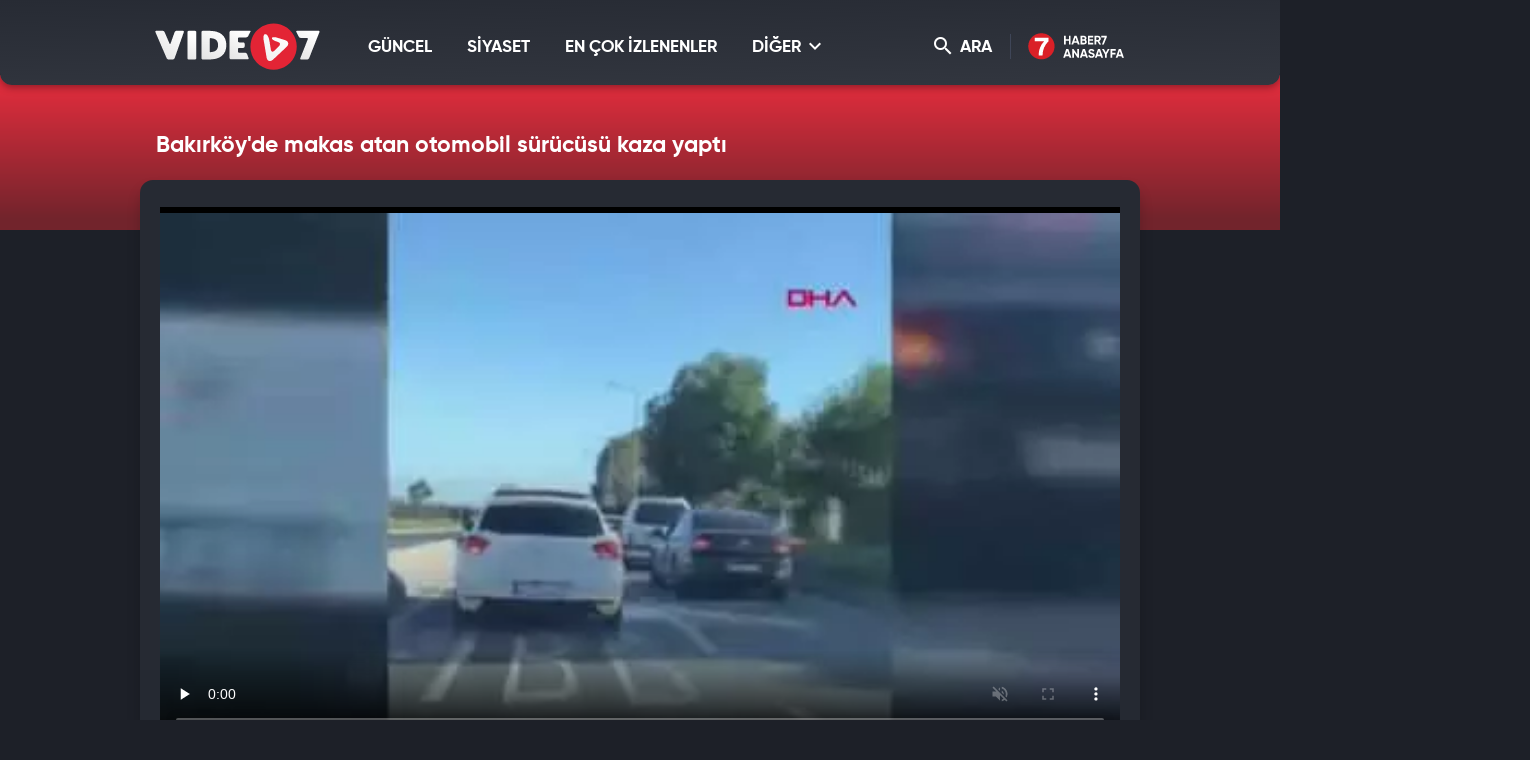

--- FILE ---
content_type: text/html; charset=UTF-8
request_url: https://video.haber7.com/video-galeri/276212-bakirkoyde-makas-atan-otomobil-surucusu-kaza-yapti
body_size: 11667
content:
<!DOCTYPE html>
<html lang="tr">
<head>

	<title>Bakırköy'de makas atan otomobil sürücüsü kaza yaptı - Video 7</title>

	<!-- META TAGS -->
	<meta charset="utf-8">
			<meta name="robots" content="index, follow">
	
	<meta name="description" content="Bakırk&ouml;y&#039;de trafiğin yoğun olduğu saatlerde trafik kurallarını hi&ccedil;e sayan iki s&uuml;r&uuml;c&uuml;den biri kaza yaptı. Otomobilin makas attığı esnada başka bir" />
	<meta http-equiv="X-UA-Compatible" content="IE=edge, chrome=1">
	<meta name="viewport" content="width=device-width, initial-scale=1, user-scalable=no">

	<!-- PRECONNECT -->
	<link rel="preconnect" href="//s.haber7.net">
	<link rel="preconnect" href="//i.haber7.net">
	<link rel="preconnect" href="//i2.haber7.net">
	<link rel="preconnect" href="//i11.haber7.net">
	<link rel="preconnect" href="//i12.haber7.net">
	<link rel="preconnect" href="//i13.haber7.net">
	<link rel="preconnect" href="//i20.haber7.net">
	<link rel="preconnect" href="//fonts.gstatic.com">
	<link rel="preconnect" href="//fonts.googleapis.com">
	<link rel="preconnect" href="//cm.g.doubleclick.net" />
	<link rel="preconnect" href="//securepubads.g.doubleclick.net"/>
	<link rel="preconnect" href="//pubads.g.doubleclick.net"/>
	<link rel="preconnect" href="//www.googletagservices.com" />

	<!-- LINK -->
	<link rel="stylesheet" href="https://i12.haber7.net/assets/vidyo7/v2/css/main.min.css?s=0.0.2">
	<link rel="shortcut icon" href="https://i12.haber7.net/assets/vidyo7/v2/images/favicon.png">
	<link rel="canonical" href="https://video.haber7.com/video-galeri/276212-bakirkoyde-makas-atan-otomobil-surucusu-kaza-yapti">

	<!-- PRELOAD -->
	<link rel="preload" href="https://i12.haber7.net/assets/vidyo7/v2/css/fonts/gilroy/Gilroy-Black.woff2" as="font" type="font/woff2" crossorigin>
	<link rel="preload" href="https://i12.haber7.net/assets/vidyo7/v2/css/fonts/gilroy/Gilroy-Bold.woff2" as="font" type="font/woff2" crossorigin>
	<link rel="preload" href="https://i12.haber7.net/assets/vidyo7/v2/css/fonts/material-icon/Material-Design-Iconic-Font.woff2?v=2.2.0" as="font" type="font/woff2" crossorigin>

	<!-- CHROME THEME COLOR -->
	<meta name="theme-color" content="#E21C1C">

	<style>.site-menu-dropdown .program-list{width: 100% !important;}</style>

	<script type='text/javascript'>
		var googletag = googletag || {};
		googletag.cmd = googletag.cmd || [];
		(function() {
			var gads = document.createElement('script');
			gads.async = true;
			gads.type = 'text/javascript';
			var useSSL = 'https:' == document.location.protocol;
			gads.src = (useSSL ? 'https:' : 'http:') +
					'//www.googletagservices.com/tag/js/gpt.js';
			var node = document.getElementsByTagName('script')[0];
			node.parentNode.insertBefore(gads, node);
		})();

		var apiUrl = "https://api.haber7.com/";
		var clientWidthForDFP = document.documentElement.clientWidth;
	</script>

		<script>
		var nextVideoUrl = 'https://video.haber7.com/video-galeri/349591-turkiye-turizm-tanitiminda-yeni-donem-200u-askin-ulkede-yayinlandi';
	</script>
	<script type='text/javascript'>
		googletag.cmd.push(function() {


			var pageskinSizeMapping = googletag.sizeMapping().addSize([1630, 250], [[300, 600], [300, 250], [160, 600], [120, 600]]).addSize([1360, 250], [[160, 600], [120, 600]]).addSize([1300, 250], [120, 600]).addSize([0, 0], []).build();

			if (clientWidthForDFP>992)
				googletag.defineSlot('/324749355,86335799/Haber7_Desktop/VideoGaleri_Masthead', [[728, 90], [970, 250]], 'dfp-video7-970x250').addService(googletag.pubads());

			googletag.defineSlot('/324749355,86335799/Haber7_Desktop/VideoGaleri_160x600_Sol', [[300, 600], [160, 600], [120, 600]], 'dfp-video7-160x600-left').defineSizeMapping(pageskinSizeMapping).addService(googletag.pubads());
			googletag.defineSlot('/324749355,86335799/Haber7_Desktop/VideoGaleri_160x600_Sag', [[300, 600], [160, 600], [120, 600]], 'dfp-video7-160x600-right').defineSizeMapping(pageskinSizeMapping).addService(googletag.pubads());

			googletag.defineSlot('/324749355,86335799/Haber7_Desktop/VideoGaleri_300x250', [[250, 250], [300, 250]], 'dfp-video7-300x250').addService(googletag.pubads());

				var stickySlot = googletag.defineSlot('/324749355,86335799/Haber7_Mobile/Sticky_Detay_320x50', [320, 50], 'makroo-sticky-adunit').addService(googletag.pubads());

	setInterval(function(){ googletag.pubads().refresh([stickySlot]); },30e3);

			googletag.pubads().enableLazyLoad({
				fetchMarginPercent: 5,
				renderMarginPercent: 5,
				mobileScaling: 1.0
			});

			googletag.pubads().collapseEmptyDivs();
			googletag.enableServices();
		});
	</script>


		<!-- OPEN GRAPH -->
	<meta property="og:type" content="video.other"/>
	<meta property="og:url" content="https://video.haber7.com/video-galeri/276212-bakirkoyde-makas-atan-otomobil-surucusu-kaza-yapti" />
	<meta property="og:title" content="Bakırk&ouml;y&#039;de makas atan otomobil s&uuml;r&uuml;c&uuml;s&uuml; kaza yaptı" />
		<meta property="og:description" content="Bakırk&ouml;y&#039;de trafiğin yoğun olduğu saatlerde trafik kurallarını hi&ccedil;e sayan iki s&uuml;r&uuml;c&uuml;den biri kaza yaptı. Otomobilin makas attığı esnada başka bir" />
		<meta property="og:image" content="https://i12.haber7.net//fotogaleri/haber7/video/player/2024/19/bakirkoyde_makas_atan_otomobil_surucusu_kaza_yapti_1715017337_6572.jpg"/>

	<!-- TWITTER CARD -->
	<meta name="twitter:card" content="summary">
	<meta name="twitter:site" content="@haber7">
	<meta name="twitter:url" content="https://video.haber7.com/video-galeri/276212-bakirkoyde-makas-atan-otomobil-surucusu-kaza-yapti">
	<meta name="twitter:title" content="Bakırk&ouml;y&#039;de makas atan otomobil s&uuml;r&uuml;c&uuml;s&uuml; kaza yaptı">
		<meta name="twitter:description" content="Bakırk&ouml;y&#039;de trafiğin yoğun olduğu saatlerde trafik kurallarını hi&ccedil;e sayan iki s&uuml;r&uuml;c&uuml;den biri kaza yaptı. Otomobilin makas attığı esnada başka bir">
	
	<meta name="twitter:image" content="https://i12.haber7.net//fotogaleri/haber7/video/player/2024/19/bakirkoyde_makas_atan_otomobil_surucusu_kaza_yapti_1715017337_6572.jpg">
	<link rel="image_src" href="https://i12.haber7.net//fotogaleri/haber7/video/player/2024/19/bakirkoyde_makas_atan_otomobil_surucusu_kaza_yapti_1715017337_6572.jpg" />
	<link rel="preload" as="image" href="https://i12.haber7.net//fotogaleri/haber7/video/thumbs2/2024/19/bakirkoyde_makas_atan_otomobil_surucusu_kaza_yapti_1715017337_6572.jpg">

	<meta name="title" content="Bakırköy'de makas atan otomobil sürücüsü kaza yaptı">
	<meta name="datePublished" content="2024-05-07T01:05:00+03:00">
	<meta name="dateModified" content="2024-05-07T01:05:00+03:00">
	<meta name="url" content="https://video.haber7.com/video-galeri/276212-bakirkoyde-makas-atan-otomobil-surucusu-kaza-yapti">
	<meta name="articleSection" content="video">
	<meta name="articleAuthor" content="Ahmet Aydemir">

<script type="application/ld+json">
	{
		"@context": "http://schema.org",
		"@type": "NewsArticle",
		"inLanguage": "tr-TR",
		"articleSection": "YAŞAM",
		"mainEntityOfPage": {
			"@type": "WebPage",
			"@id": "https://video.haber7.com/video-galeri/276212-bakirkoyde-makas-atan-otomobil-surucusu-kaza-yapti"
		},
		"headline": "Bakırk&ouml;y&#039;de makas atan otomobil s&uuml;r&uuml;c&uuml;s&uuml; kaza yaptı",
		"alternativeHeadline": "Bakırk&ouml;y&#039;de makas atan otomobil s&uuml;r&uuml;c&uuml;s&uuml; kaza yaptı",
				"image": {
			"@type": "ImageObject",
			"url": "https://i20.haber7.net/resize/1280x720//fotogaleri/haber7/video/player/2024/19/bakirkoyde_makas_atan_otomobil_surucusu_kaza_yapti_1715017337_6572.jpg",
			"width": "1280",
			"height": "720"
		},
		"datePublished": "2024-05-07T01:05:00+03:00",
		"dateModified": "2024-05-07T01:05:00+03:00",
				"description": "Bakırköy&#039;de trafiğin yoğun olduğu saatlerde trafik kurallarını hiçe sayan iki sürücüden biri kaza yaptı. Otomobilin makas attığı esnada başka bir",
		"articleBody": "Bakırköy&#039;de trafiğin yoğun olduğu saatlerde trafik kurallarını hiçe sayan iki sürücüden biri kaza yaptı. Otomobilin makas attığı esnada başka bir",
				"author": {
			"@type": "Person",
			"name": "Haber7.com"
		},
		"publisher": {
			"@type": "Organization",
			"name": "Haber7.com",
			"logo": {
				"@type": "ImageObject",
				"url": "https://i.haber7.net/assets/vidyo7/v2/images/video7-logo.png",
				"width": 165,
				"height": 47
			}
		}
	}
</script>

<script type="application/ld+json">
	{
	  "@context": "https://schema.org/",
	  "@type": "VideoObject",
	  "caption": "Bakırköy'de makas atan otomobil sürücüsü kaza yaptı",
	  	  "transcript": "Bakırköy&#039;de trafiğin yoğun olduğu saatlerde trafik kurallarını hiçe sayan iki sürücüden biri kaza yaptı. Otomobilin makas attığı esnada başka bir",
	  "description": "Bakırköy&#039;de trafiğin yoğun olduğu saatlerde trafik kurallarını hiçe sayan iki sürücüden biri kaza yaptı. Otomobilin makas attığı esnada başka bir",
	  	  "name": "Bakırköy'de makas atan otomobil sürücüsü kaza yaptı",
	  "thumbnailURL" : "https://i12.haber7.net//fotogaleri/haber7/video/player/2024/19/bakirkoyde_makas_atan_otomobil_surucusu_kaza_yapti_1715017337_6572.jpg",
	  "uploadDate" : "2024-05-07T01:05:00+03:00",
	  "dateCreated": "2024-05-07T01:05:00+03:00",
	  "datePublished": "2024-05-07T01:05:00+03:00",
	  	  "contentUrl":"https://v.haber7.net/videos/mp4/2024/19/1715017324930_17150173249309xzqgqt7de1n22h1tsgr9.mp4",
	  	  "url": "https://video.haber7.com/video-galeri/276212-bakirkoyde-makas-atan-otomobil-surucusu-kaza-yapti",
	  "embedUrl":"https://video.haber7.com/embed/276212",
	  "author": {
		 "@type": "Person",
		"name": "Haber7.com"
	  },
	   "publisher": {
		"@type": "Organization",
		"name": "Haber7.com",
		"logo": {
			"@type": "ImageObject",
			"url": "https://i.haber7.net/assets/vidyo7/v2/images/video7-logo.png",
			"width": 165,
			"height": 47
			}
		}
	}
</script>

<script type="application/ld+json">
	{
	 "@context": "https://schema.org",
	 "@type": "BreadcrumbList",
	 "itemListElement":
	 [
	 {
	   "@type": "ListItem",
	   "position": 1,
	   "item":
	   {
		"@id": "https://video.haber7.com",
		"name": "Video 7"
		}
	  },
	{
	 "@type": "ListItem",
	 "position": 2 ,
	 "item":
	 {
	  "@id": "yasam",
	  "name": "YAŞAM"
	}
  },
  {
	 "@type": "ListItem",
	 "position": 3,
	 "item":
	 {
	  "@id": "https://video.haber7.com/video-galeri/276212-bakirkoyde-makas-atan-otomobil-surucusu-kaza-yapti",
	  "name": "Bakırk&ouml;y&#039;de makas atan otomobil s&uuml;r&uuml;c&uuml;s&uuml; kaza yaptı"
	}
  }
	]
   }
</script>


</head>
<body>

<!-- Header -->
<header class="site-header">
	<div class="container">

		<!-- Logo -->
		<div class="site-logo">
			<a href="/" title="Video7">
				<img src="https://i12.haber7.net/assets/vidyo7/v2/images/video7-logo.svg" data-svg-fallback="images/video7-logo.png" alt="Video7">
			</a>
		</div>

		<!-- Menu Block -->
		<div class="site-menu-block">

			<div class="pull-left">
				<!-- Menu -->
				<ul class="site-menu">
					<li>
						<a href="/guncel" title="GÜNCEL" class="site-menu-item">
							GÜNCEL
						</a>
					</li>
					<li>
						<a href="/siyaset" title="SİYASET" class="site-menu-item">
							SİYASET
						</a>
					</li>
					<li>
						<a href="/populer-videolar" title="EN ÇOK İZLENENLER" class="site-menu-item">
							EN ÇOK İZLENENLER
						</a>
					</li>
					<li>
						<a href="#" title="DİĞER" class="site-menu-item dropdown">
							DİĞER <i class="zmdi zmdi-chevron-down"></i>
						</a>

						<!-- Dropdown Menu -->
						<div class="site-menu-dropdown">
							<!-- Program List -->
							<div class="program-list">
								<h4 class="title">DİĞER KATEGORİLER</h4>
								<ul class="list">
									<li>
										<a href="/spor" title="Spor" class="list-item">Spor</a>
										<a href="/ekonomi" title="Ekonomi" class="list-item">Ekonomi</a>
										<a href="/medya" title="Medya" class="list-item">Medya</a>
										<a href="/fragman" title="Fragman" class="list-item">Fragman</a>
									</li>
									<li>
										<a href="/3-sayfa" title="3.Sayfa" class="list-item">3.Sayfa</a>
										<a href="/yasam" title="Yaşam" class="list-item">Yaşam</a>
										<a href="/bilim" title="Bilim-Teknoloji" class="list-item">Bilim-Teknoloji</a>
										<a href="/komik" title="Komik" class="list-item">Komik</a>
									</li>
									<li>
										<a href="/dunya" title="Dünya" class="list-item">Dünya</a>
										<a href="/saglik" title="Sağlık" class="list-item">Sağlık</a>
										<a href="/otomobil" title="Otomobil" class="list-item">Otomobil</a>
										<a href="/hayvanlar-alemi" title="Hayvanlar Alemi" class="list-item">Hayvanlar Alemi</a>
									</li>
									<li>
										<a href="/ramazan" title="Ramazan" class="list-item">Ramazan</a>
										<a href="/kultur" title="Kültür" class="list-item">Kültür</a>
										<a href="/yemek" title="Yemek" class="list-item">Yemek</a>
										<a href="/genel" title="Genel" class="list-item">Genel</a>
									</li>
								</ul>
							</div>

						</div>
					</li>
				</ul>
			</div>

			<div class="pull-right">

				<!-- Search Form -->
				<form action="/search" type="get" class="site-search">
					<input type="text" name="q" placeholder="Video Ara..." autofocus="off">
					<button type="submit">
						<i class="zmdi zmdi-search"></i>
					</button>
				</form>

				<!-- Search Button -->
				<button class="site-search-button">
					<i class="zmdi zmdi-search"></i> ARA
				</button>

				<!-- Haber7 Back Button -->
				<a href="https://www.haber7.com" title="Haber7" class="haber7-back-button">
					Haber7 Ana Sayfa
				</a>

				<button class="mobile-menu-button visible-xs">
					<span>MENÜ</span>
					<i class="zmdi zmdi-menu"></i>
				</button>
			</div>

		</div>

	</div>
</header>
<!-- /324749355,86335799/Haber7_Mobile/Sticky_Detay_320x50 -->
<div id="makroo-sticky-adunit" class="visible-sm visible-xs" style="min-width: 320px; min-height: 50px;position: fixed;bottom: 0;left: 0;z-index: 9;background-color: white;width: 100%;text-align: center;">
	<script>
		googletag.cmd.push(function() { googletag.display('makroo-sticky-adunit'); });
	</script>
</div>

<!-- Detail Cover -->
<div class="detail-cover">
	<div class="container">

		<!-- Title -->
		<h1 class="program-title">Bakırköy'de makas atan otomobil sürücüsü kaza yaptı</h1>

	</div>
</div>

<!-- Main Content -->
<main class="main-content detail">
	<div class="container bg">

		<!-- PageSkin -->
<div class="pageskin" data-sticky="detail">

    <!-- PageSkin - Left -->
    <div class="pageskin-item left">
        <div id="dfp-video7-160x600-left">
            <script>
                googletag.cmd.push(function() { googletag.display('dfp-video7-160x600-left'); });
            </script>
        </div>
    </div>

    <!-- PageSkin - Right -->
    <div class="pageskin-item right">
        <div id="dfp-video7-160x600-right">
            <script>
                googletag.cmd.push(function() { googletag.display('dfp-video7-160x600-right'); });
            </script>
        </div>
    </div>
</div>
		<!-- Video -->
		<div class="detail-video">
							<style>
    #vidyome-container,.vme_container { overflow: hidden; min-height: 400px !important; z-index: 2; }
    .vme_time-current { background: #e32435 !important; }
    @media (min-width:990px) { #vidyome-container, .vme_container { height: 535px !important;} }
</style>

<script>

    function setCookie(name,value,days) {
        var expires = "";
        if (days) {
            var date = new Date();
            date.setTime(date.getTime() + (days*24*60*60*1000));
            expires = "; expires=" + date.toUTCString();
        }
        document.cookie = name + "=" + (value || "")  + expires + "; path=/";
    }

    function getCookie(name) {
        var nameEQ = name + "=";
        var ca = document.cookie.split(';');
        for(var i=0;i < ca.length;i++) {
            var c = ca[i];
            while (c.charAt(0)==' ') c = c.substring(1,c.length);
            if (c.indexOf(nameEQ) == 0) return c.substring(nameEQ.length,c.length);
        }
        return null;
    }

    function parseBkCampaignIds(a) {

        var obj = a.campaigns;

        var cookieBkString = "";

        for (var key in obj) {
            if (obj.hasOwnProperty(key)) {
                console.log(obj[key].campaign);
                cookieBkString += obj[key].campaign + ",";
            }
        }

        return cookieBkString.substr(0, cookieBkString.length-1);
    }

    function bluekaiLoaded() {

        console.log(bk_results);

        setCookie("bk_r", parseBkCampaignIds(bk_results));


    }
</script>

<script type="text/javascript">
    (function() {
        var s = document.createElement('script');
        s.type = 'text/javascript';
        s.async = true;
        s.onload = function() {
            bluekaiLoaded();
        };
        s.src = '//tags.bluekai.com/site/64465?ret=js&limit=1';
        ( document.getElementsByTagName('head')[0] ).appendChild( s );
    })();
</script>

<!-- -->

<div id="vidyome-container"></div>
<script>
    var autoPlay = true,
        paused = false,
        playerState = false;

    var script=document.createElement('script');
    script.type='text/javascript';
    script.src='https://static.haber7.net/vidyome/player.js';
    script.id='vidyome-player';
    script.setAttribute('cdn-path', "https://static.haber7.net/vidyome/");
    script.setAttribute('video-source', "https://v.haber7.net/videos/mp4/2024/19/1715017324930_17150173249309xzqgqt7de1n22h1tsgr9.mp4");

                
    script.setAttribute('video-poster', "https://i12.haber7.net//fotogaleri/haber7/video/thumbs2/2024/19/bakirkoyde_makas_atan_otomobil_surucusu_kaza_yapti_1715017337_6572.jpg");
    script.setAttribute('video-play', false);
    script.setAttribute('video-volume', "false");
    script.setAttribute('video-url', "https://video.haber7.com/video-galeri/276212-bakirkoyde-makas-atan-otomobil-surucusu-kaza-yapti");
    script.setAttribute('ads-midroll-start', "20");
    script.setAttribute('ads-key-value', "Haber7_Kategori_ID=Haber7_Yasam");

    try {
        if (getCookie("bk_r")) {
            var values = getCookie("bk_r");
            var oldKeyValueParam = script.getAttribute('ads-key-value');
            //oldKeyValueParam += "&bluekai=" + [values];
            script.setAttribute('ads-key-value', oldKeyValueParam);
            //console.log("bluekai values passed! : " + [values]);
        }
    } catch(e) {}

    //console.log(script.getAttribute('ads-key-value'));

    script.setAttribute('video-segment', "YAŞAM");

    script.setAttribute('video-analytical', "UA-186571064-1");
    script.setAttribute('site-id', "OTQw");

    Element.prototype.appendAfter = function (element) {
        element.parentNode.insertBefore(this, element.nextSibling);
    }, false;

    script.appendAfter(document.getElementById('vidyome-container'));

    if(autoPlay==true) {
        setTimeout(function(){

            var videoPlayer = document.querySelector(".vme_mediaelement");
            var playerEvent = document.getElementById(videoPlayer.childNodes[0]['id']);

            if (paused==false && playerState==false) {
                playerEvent.play();
                createHitCounter();
                playerState=true;
                //paused=true;
            }

        }, 3000);
    }

    myAnchor = document.getElementById("vidyome-container");
    myAnchor.onclick = function() {

        var vidyome = document.getElementById("vidyome-container");
        var vidyoTag = vidyome.querySelectorAll("video");
        vidyoTag[0].addEventListener('play', function(){
            if (!paused) {
                createHitCounter();
                playerState=true;
            }
        });

        vidyoTag[0].addEventListener('pause', function(){
            paused = true;
        });

        /*vidyoTag[0].addEventListener('seeking', function(){
            paused = true;
        });*/
    }

    function createHitCounter()
    {
        var script = document.createElement('script');
        script.src = "//api.haber7.com/content/hit/video/276212";
        document.head.appendChild(script);
    }


    /*var vmeObject = document.querySelectorAll('script[id^="vme_player_"]');
           var id = vmeObject[0].getAttribute('id');
           console.log('ID : ', id);*/
</script>					</div>

		<!-- Detail Content -->
		<div class="row">
			<div class="col-md-8 js-detail-content">

				<!-- Detail Info -->
				<div class="detail-info">

					<!-- Left Block -->
					<div class="pull-left">
						<!-- Category -->
						<div class="breadcrumbs">
							<a class="breadcrumbs-item" href="/" title="Video7">Video7</a>
							<a class="breadcrumbs-item" href="/yasam" title="YAŞAM">
								<span>YAŞAM</span>
							</a>
						</div>

						<!-- Date -->
						<div class="date">
							<i class="icon zmdi zmdi-time"></i><span>07.05.2024</span> 01:05
						</div>
					</div>

					<!-- Share -->
					<div class="share">
                               <span class="share-title">
                                   <i class="icon zmdi zmdi-mail-reply"></i> PAYLAŞ
                               </span>
						<a data-popup-width="550" data-popup-height="300" data-popup-url="https://www.facebook.com/sharer.php?u=https://video.haber7.com/video-galeri/276212-bakirkoyde-makas-atan-otomobil-surucusu-kaza-yapti" data-popup-url-extra="#" class="js-share-button share-item facebook">
							<i class="zmdi zmdi-facebook"></i>
							<span>Facebook'ta</span>
						</a>
						<a data-popup-width="550" data-popup-height="300" data-popup-url="https://twitter.com/share?text=" data-popup-url-extra="Bak%C4%B1rk%C3%B6y%27de+makas+atan+otomobil+s%C3%BCr%C3%BCc%C3%BCs%C3%BC+kaza+yapt%C4%B1&amp;url=https://video.haber7.com/video-galeri/276212-bakirkoyde-makas-atan-otomobil-surucusu-kaza-yapti" class="js-share-button share-item twitter">
							<i class="zmdi zmdi-twitter"></i>
							<span>Twitter'da</span>
						</a>
					</div>

				</div>

				<!-- Content -->
				<article class="detail-content">

					<!-- Content List -->
					<div class="content-list">
						<p>Bakırköy'de trafiğin yoğun olduğu saatlerde trafik kurallarını hiçe sayan iki sürücüden biri kaza yaptı. Otomobilin makas attığı esnada başka bir araca çarptığı anlar amatör kameralar tarafından kaydedildi.</p>

					</div>

					<!-- Read More - Button -->
					<button class="readmore-button">
						<span>DEVAMINI GÖR <i class="zmdi zmdi-chevron-down"></i></span>
					</button>

				</article>

									<!-- Comment -->
<div class="comment-section">

    <!-- Title Group -->
    <div class="title-group small">
        <span class="title">
            <i class="zmdi zmdi-comment-text-alt"></i> Yorumlar <b>25 Yorum Var</b>
        </span>
    </div>

    <!-- Comment - Write Button -->
    <button class="comment-write-button">
        <i class="zmdi zmdi-edit"></i> Bir Yorum Yapın
    </button>

    <div>
        <!-- Comment - Form -->
        <form class="form-group form-comment" data-action="content/comment/video/276212" method="post">
            <!-- Message -->
            <div class="form-group-item">
                <textarea id="comment" name="comment" class="form-group-textarea" placeholder="" required></textarea>
                <label>Yorumunuz</label>
            </div>
            <div class="form-group-row">
                <!-- Name -->
                <div class="form-group-item">
                    <input id="name" name="name" type="text" class="form-group-textbox" placeholder="" required>
                    <label>Adınız</label>
                </div>
                <!-- Button -->
                <button type="submit" class="form-group-button js-comment-submit">GÖNDER <i class="zmdi zmdi-mail-send"></i></button>
            </div>
        </form>
    </div>

    <!-- Comment - List -->
    <ul class="comment-list">

                    <li class="comment-list-content">
                <div class="header">
                    <span class="name">Denetim yok</span>
                    <span class="time">
                    <span>20.05.2024</span>
                    <span>17:43</span>
                </span>
                </div>
                <div class="content">
                    Ehliyetsiz  ve buşekilde araç kullananları şikayet ediyoruz  jandarma bölgesi tamam tamam diyor.polise söylüyoruz oda aynı denetim yok sonuç bu
                </div>
                <div class="footer">
                    <span class="like-button" data-comment-id="30464533"><i class="zmdi zmdi-thumb-up"></i> Beğen</span>
                    
                </div>
            </li>
                    <li class="comment-list-content">
                <div class="header">
                    <span class="name">Marangoz</span>
                    <span class="time">
                    <span>08.05.2024</span>
                    <span>16:36</span>
                </span>
                </div>
                <div class="content">
                    Tahta olsa mangal bile yakmam eti kohudur. ama sorsan adamlar.
                </div>
                <div class="footer">
                    <span class="like-button" data-comment-id="30348992"><i class="zmdi zmdi-thumb-up"></i> Beğen</span>
                     / 1 kişi beğenmiş
                </div>
            </li>
                    <li class="comment-list-content">
                <div class="header">
                    <span class="name">Abdullah</span>
                    <span class="time">
                    <span>07.05.2024</span>
                    <span>09:10</span>
                </span>
                </div>
                <div class="content">
                    Bu kadar azgınlık ve şımarıklığın bir sebebi olsa gerek. Onları durduracak mekanizmaların çalışması lazım.
                </div>
                <div class="footer">
                    <span class="like-button" data-comment-id="30335882"><i class="zmdi zmdi-thumb-up"></i> Beğen</span>
                     / 3 kişi beğenmiş
                </div>
            </li>
                    <li class="comment-list-content">
                <div class="header">
                    <span class="name">serdar</span>
                    <span class="time">
                    <span>07.05.2024</span>
                    <span>09:06</span>
                </span>
                </div>
                <div class="content">
                    kasko bunları tspıtı halinde ödeme yapmıcak kanun lazım

                </div>
                <div class="footer">
                    <span class="like-button" data-comment-id="30335854"><i class="zmdi zmdi-thumb-up"></i> Beğen</span>
                     / 2 kişi beğenmiş
                </div>
            </li>
                    <li class="comment-list-content">
                <div class="header">
                    <span class="name">Mizah</span>
                    <span class="time">
                    <span>07.05.2024</span>
                    <span>08:36</span>
                </span>
                </div>
                <div class="content">
                    Dün makas atabilmek için bir BMW soldan üstüme çıkıyordu. Makas atmanın cezası arttırılmalı sığır ve maganda çok. Eğitim denetim şart.
                </div>
                <div class="footer">
                    <span class="like-button" data-comment-id="30335600"><i class="zmdi zmdi-thumb-up"></i> Beğen</span>
                     / 2 kişi beğenmiş
                </div>
            </li>
        
    </ul>

            <!-- All Comment Button -->
        <a href="/yorum/oku/276212" title="Daha fazla yorum görüntüle" class="all-comment-button">
            <i class="zmdi zmdi-comments"></i> Daha fazla yorum görüntüle
        </a>
    
</div>				
				<!-- Other Episodes -->
<div class="other-episodes">

    <!-- Title Group -->
    <div class="title-group small">
        <span class="title">“YAŞAM” Kategorisine Ait Diğer Videolar</span>
    </div>

    <!-- Episode List -->
    <div class="episode-list">

                    <a href="https://video.haber7.com/video-galeri/349591-turkiye-turizm-tanitiminda-yeni-donem-200u-askin-ulkede-yayinlandi" title="T&uuml;rkiye turizm tanıtımında yeni d&ouml;nem: 200&rsquo;&uuml; aşkın &uuml;lkede yayınlandı!" class="episode-list-item">
                <!-- Episode - Image -->
                <figure class="episode-list-image">
                    <img data-original="https://i12.haber7.net//fotogaleri/haber7/video/thumbs2/2026/02/turkiye_turizm_tanitiminda_yeni_donem_200u_askin_ulkede_yayinlandi_1767792265_4337.jpg" alt="T&uuml;rkiye turizm tanıtımında yeni d&ouml;nem: 200&rsquo;&uuml; aşkın &uuml;lkede yayınlandı!" class="lazy">
                </figure>

                <!-- Episode - Content -->
                <span class="episode-list-content">

                    <!-- Title -->
                    <span class="title">
                        Türkiye turizm tanıtımında yeni dönem: 200’ü aşkın ülkede yayınlandı!
                    </span>

                    <!-- Button -->
                    <span class="watch-button">
                        <span>Videoyu İzle</span>
                    </span>

                </span>
            </a>
                    <a href="https://video.haber7.com/video-galeri/348478-kanser-tedavisi-goren-sarkici-cansever-hastane-yatagindan-seslendi" title="Kanser tedavisi g&ouml;ren şarkıcı Cansever, hastane yatağından seslendi" class="episode-list-item">
                <!-- Episode - Image -->
                <figure class="episode-list-image">
                    <img data-original="https://i12.haber7.net//fotogaleri/haber7/video/thumbs2/2025/01/kanser_tedavisi_goren_sarkici_cansever_hastane_yatagindan_seslendi_1766998637_5386.jpg" alt="Kanser tedavisi g&ouml;ren şarkıcı Cansever, hastane yatağından seslendi" class="lazy">
                </figure>

                <!-- Episode - Content -->
                <span class="episode-list-content">

                    <!-- Title -->
                    <span class="title">
                        Kanser tedavisi gören şarkıcı Cansever, hastane yatağından seslendi
                    </span>

                    <!-- Button -->
                    <span class="watch-button">
                        <span>Videoyu İzle</span>
                    </span>

                </span>
            </a>
                    <a href="https://video.haber7.com/video-galeri/347522-kartpostal-tadinda-manzaralarin-oldugu-turistik-dogu-ekspresi-yarin-seferine-basliyor" title="Kartpostal tadında manzaraların olduğu Turistik Doğu Ekspresi yarın seferine başlıyor" class="episode-list-item">
                <!-- Episode - Image -->
                <figure class="episode-list-image">
                    <img data-original="https://i12.haber7.net//fotogaleri/haber7/video/thumbs2/2025/51/turistik_dogu_ekspresi_yarin_ankaradan_yola_cikiyor_1766306934_1956.jpg" alt="Kartpostal tadında manzaraların olduğu Turistik Doğu Ekspresi yarın seferine başlıyor" class="lazy">
                </figure>

                <!-- Episode - Content -->
                <span class="episode-list-content">

                    <!-- Title -->
                    <span class="title">
                        Kartpostal tadında manzaraların olduğu Turistik Doğu Ekspresi yarın seferine başlıyor
                    </span>

                    <!-- Button -->
                    <span class="watch-button">
                        <span>Videoyu İzle</span>
                    </span>

                </span>
            </a>
                    <a href="https://video.haber7.com/video-galeri/347464-kamu-hizmetinin-sessiz-tanikliklari-katiksizta-hayat-buldu" title="Kamu hizmetinin sessiz tanıklıkları &ldquo;Katıksız&rdquo;ta hayat buldu" class="episode-list-item">
                <!-- Episode - Image -->
                <figure class="episode-list-image">
                    <img data-original="https://i12.haber7.net//fotogaleri/haber7/video/thumbs2/2025/51/rabia_babaoglu_1766238961_0683.jpg" alt="Kamu hizmetinin sessiz tanıklıkları &ldquo;Katıksız&rdquo;ta hayat buldu" class="lazy">
                </figure>

                <!-- Episode - Content -->
                <span class="episode-list-content">

                    <!-- Title -->
                    <span class="title">
                        Kamu hizmetinin sessiz tanıklıkları “Katıksız”ta hayat buldu
                    </span>

                    <!-- Button -->
                    <span class="watch-button">
                        <span>Videoyu İzle</span>
                    </span>

                </span>
            </a>
                    <a href="https://video.haber7.com/video-galeri/346212-musullu-kanal-7nin-reyting-rekoru-kiran-gelin-dizisine-sponsor-oldu" title="Musullu, Kanal 7&#039;nin reyting rekoru kıran Gelin dizisine sponsor oldu!" class="episode-list-item">
                <!-- Episode - Image -->
                <figure class="episode-list-image">
                    <img data-original="https://i12.haber7.net//fotogaleri/haber7/video/thumbs2/2025/50/Hd3bu_1765399154_5225.jpg" alt="Musullu, Kanal 7&#039;nin reyting rekoru kıran Gelin dizisine sponsor oldu!" class="lazy">
                </figure>

                <!-- Episode - Content -->
                <span class="episode-list-content">

                    <!-- Title -->
                    <span class="title">
                        Musullu, Kanal 7'nin reyting rekoru kıran Gelin dizisine sponsor oldu!
                    </span>

                    <!-- Button -->
                    <span class="watch-button">
                        <span>Videoyu İzle</span>
                    </span>

                </span>
            </a>
                    <a href="https://video.haber7.com/video-galeri/345524-ameliyatlarda-yeni-donem-nesterin-yerini-robot-kollari-aliyor" title="Ameliyatlarda yeni d&ouml;nem! Neşterin yerini robot kolları alıyor" class="episode-list-item">
                <!-- Episode - Image -->
                <figure class="episode-list-image">
                    <img data-original="https://i12.haber7.net//fotogaleri/haber7/video/thumbs2/2025/49/ameliyatlarda_yeni_donem_nesterin_yerini_robot_kollari_aliyor_1764941294_8667.jpg" alt="Ameliyatlarda yeni d&ouml;nem! Neşterin yerini robot kolları alıyor" class="lazy">
                </figure>

                <!-- Episode - Content -->
                <span class="episode-list-content">

                    <!-- Title -->
                    <span class="title">
                        Ameliyatlarda yeni dönem! Neşterin yerini robot kolları alıyor
                    </span>

                    <!-- Button -->
                    <span class="watch-button">
                        <span>Videoyu İzle</span>
                    </span>

                </span>
            </a>
        
    </div>

</div>
			</div>

			<div class="col-md-4 js-detail-sidebar">

				<!-- Sidebar -->
				<aside class="sidebar">
					<!-- Add to Site & News Button -->
					<div class="detail-info">
						<div class="share">
							<a href="javascript:;" title="Sitene Ekle" class="share-title link" data-embed-text="Videoyu sitenize yerleştirmek için aşağıdaki kodu kopyalayınız." data-embed-code='<iframe src="https://video.haber7.com/embed/276212" framespacing="0" frameborder="no" scrolling="no" width="628" height="353" webkitallowfullscreen allowfullscreen></iframe>'>
								<i class="icon zmdi zmdi-plus"></i> SİTENE EKLE
							</a>
															<a href="https://www.haber7.com/yasam/haber/3421689-bakirkoyde-makas-atarak-ilerleyen-otomobil-kaza-yapti" title="Habere Dön" class="share-title link">
									<i class="icon zmdi zmdi-format-subject"></i> HABERE DÖN
								</a>
													</div>
					</div>

					<div class="viewsCount" style="color: white;"></div>


					<!-- Title Group -->
<div class="title-group small">
    <span class="title">Sıradaki Video</span>
</div>

<!--  Next Video -->
<div class="episode-list mb30">
    <a href="https://video.haber7.com/video-galeri/349591-turkiye-turizm-tanitiminda-yeni-donem-200u-askin-ulkede-yayinlandi" title="T&uuml;rkiye turizm tanıtımında yeni d&ouml;nem: 200&rsquo;&uuml; aşkın &uuml;lkede yayınlandı!" class="episode-list-item">
        <!-- Episode - Image -->
        <figure class="episode-list-image">
            <img src="https://i12.haber7.net//fotogaleri/haber7/video/square/2026/02/turkiye_turizm_tanitiminda_yeni_donem_200u_askin_ulkede_yayinlandi_1767792265_4337.jpg" alt="T&uuml;rkiye turizm tanıtımında yeni d&ouml;nem: 200&rsquo;&uuml; aşkın &uuml;lkede yayınlandı!">
        </figure>

        <!-- Episode - Content -->
        <span class="episode-list-content">

            <!-- Title -->
            <span class="title">
                Türkiye turizm tanıtımında yeni dönem: 200’ü aşkın ülkede yayınlandı!
            </span>

            <!-- Button -->
            <span class="watch-button">
                <span>Videoyu İzle</span>
            </span>

        </span>
    </a>
</div>
					<div class="sidebar-ad">
    <div class="content">
        <!-- /324749355,337185191/Haber7_Desktop/VideoGaleri_300x250 -->
        <div id='dfp-video7-300x250'>
            <script>
                googletag.cmd.push(function() { googletag.display('dfp-video7-300x250'); });
            </script>
        </div>
    </div>
</div>
					<!-- Title Group -->
<div class="title-group small">
    <span class="title">İlginizi Çekebilir</span>
</div>

<!-- Related Video -->
<div class="episode-list">

            <a href="https://video.haber7.com/video-galeri/344031-ozbekistanda-el-isi-rahle-gorenleri-mest-etti" title="&Ouml;zbekistan&#039;da el işi rahle  g&ouml;renleri mest etti! " class="episode-list-item">
            <!-- Episode - Image -->
            <figure class="episode-list-image">
                <img src="https://i12.haber7.net//fotogaleri/haber7/video/square/2025/47/rlBBy_1763896262_9908.jpg" alt="&Ouml;zbekistan&#039;da el işi rahle  g&ouml;renleri mest etti! ">
            </figure>

            <!-- Episode - Content -->
            <span class="episode-list-content">

            <!-- Title -->
            <span class="title">
                Özbekistan'da el işi rahle  görenleri mest etti! 
            </span>

                <!-- Button -->
            <span class="watch-button">
                <span>Videoyu İzle</span>
            </span>

        </span>
        </a>
            <a href="https://video.haber7.com/video-galeri/344430-meral-kaplanin-sahibi-oldugu-terapi-merkezini-mercek-altina-aldi" title="Meral Kaplan&#039;ın sahibi olduğu terapi merkezini mercek altına aldı" class="episode-list-item">
            <!-- Episode - Image -->
            <figure class="episode-list-image">
                <img src="https://i12.haber7.net//fotogaleri/haber7/video/square/2025/48/meral_kaplanin_sahibi_oldugu_terapi_merkezini_mercek_altina_aldi_1764221154_2875.jpg" alt="Meral Kaplan&#039;ın sahibi olduğu terapi merkezini mercek altına aldı">
            </figure>

            <!-- Episode - Content -->
            <span class="episode-list-content">

            <!-- Title -->
            <span class="title">
                Meral Kaplan'ın sahibi olduğu terapi merkezini mercek altına aldı
            </span>

                <!-- Button -->
            <span class="watch-button">
                <span>Videoyu İzle</span>
            </span>

        </span>
        </a>
            <a href="https://video.haber7.com/video-galeri/344890-kedi-4kattan-firar-etmek-istedi-vatandas-o-anlarda-hazirliksiz-yakalandi-korktu" title="Kedi 4.kattan firar etmek istedi! Vatandaş o anlarda hazırlıksız yakalandı korktu" class="episode-list-item">
            <!-- Episode - Image -->
            <figure class="episode-list-image">
                <img src="https://i12.haber7.net//fotogaleri/haber7/video/square/2025/48/kedi_4kattan_firar_etmek_istedi_vatandas_o_anlarda_hazirliksiz_yakalandi_korktu_1764505663_2155.jpg" alt="Kedi 4.kattan firar etmek istedi! Vatandaş o anlarda hazırlıksız yakalandı korktu">
            </figure>

            <!-- Episode - Content -->
            <span class="episode-list-content">

            <!-- Title -->
            <span class="title">
                Kedi 4.kattan firar etmek istedi! Vatandaş o anlarda hazırlıksız yakalandı korktu
            </span>

                <!-- Button -->
            <span class="watch-button">
                <span>Videoyu İzle</span>
            </span>

        </span>
        </a>
    
</div>
				</aside>

			</div>

		</div>

	</div>

	<!-- Detail Second Sectin -->
	<div class="detail-second-section">
		<div class="container">

			<!-- Masthead - Middle -->
<div class="masthead js-middle-masthead" style="height: auto !important;">
    <!-- Masthead - Content -->
    <div class="content">
        <div id="dfp-masthead">
            <div id="dfp-video7-970x250">
                <script type='text/javascript'>
                    if (document.getElementById('dfp-video7-970x250').offsetWidth > 800)
                        googletag.cmd.push(function() { googletag.display('dfp-video7-970x250'); });
                </script>
            </div>
        </div>
    </div>
</div>
			<!-- Title Group -->
<div class="title-group recommended">
    <span class="title">İlginizi Çekebilir</span>
            <a href="/yasam" title="YAŞAM kategorisine ait daha fazla video" class="link">DAHA FAZLA <i class="zmdi zmdi-arrow-right"></i></a>
    </div>

<!-- Content -->
<div class="row mb30">

    
        <div class="col-md-3">
            <!-- Content Box - Item -->
            <a title="NASA G&uuml;neş&rsquo;in arkasında hareket eden yıldızlararası cisim hakkında uyardı" href="https://video.haber7.com/video-galeri/341978-nasa-gunesin-arkasinda-hareket-eden-yildizlararasi-cisim-hakkinda-uyardi" class="content-box">

                <div class="info">
                    <!-- Content Header -->
                    <div class="header">
                        <div class="title">NASA Güneş’in arkasında hareket eden yıldızlararası cisim hakkında uyardı</div>
                    </div>

                    <!-- Content Link -->
                    <div class="button-link">İzle</div>
                </div>

                <figure class="image">
                    <img data-original="https://i12.haber7.net//fotogaleri/haber7/video/thumbs2/2025/45/nasa_dogruladi_renk_degistirmisti_3i_atlas_simdi_de_olagan_disi_hizlandi_1762437465_3303.jpg" alt="NASA G&uuml;neş&rsquo;in arkasında hareket eden yıldızlararası cisim hakkında uyardı" class="lazy">
                </figure>
            </a>
        </div>

    
        <div class="col-md-3">
            <!-- Content Box - Item -->
            <a title="İlk defa drone g&ouml;ren ayının o anlar g&uuml;ld&uuml;rd&uuml;" href="https://video.haber7.com/video-galeri/340298-ilk-defa-drone-goren-ayinin-o-anlar-guldurdu" class="content-box">

                <div class="info">
                    <!-- Content Header -->
                    <div class="header">
                        <div class="title">İlk defa drone gören ayının o anlar güldürdü</div>
                    </div>

                    <!-- Content Link -->
                    <div class="button-link">İzle</div>
                </div>

                <figure class="image">
                    <img data-original="https://i12.haber7.net//fotogaleri/haber7/video/thumbs2/2025/43/ilk_defa_drone_goren_ayinin_o_anlar_guldurdu_1761286485_7729.jpg" alt="İlk defa drone g&ouml;ren ayının o anlar g&uuml;ld&uuml;rd&uuml;" class="lazy">
                </figure>
            </a>
        </div>

    
        <div class="col-md-3">
            <!-- Content Box - Item -->
            <a title="Kim Milyoner&#039;e katılan yerli John Wick g&ouml;n&uuml;lleri kazandı!" href="https://video.haber7.com/video-galeri/343536-kim-milyonere-katilan-yerli-john-wick-gonulleri-kazandi" class="content-box">

                <div class="info">
                    <!-- Content Header -->
                    <div class="header">
                        <div class="title">Kim Milyoner'e katılan yerli John Wick gönülleri kazandı!</div>
                    </div>

                    <!-- Content Link -->
                    <div class="button-link">İzle</div>
                </div>

                <figure class="image">
                    <img data-original="https://i12.haber7.net//fotogaleri/haber7/video/thumbs2/2025/47/kim_milyonere_katilan_yerli_john_wick_gonulleri_kazandi_1763554132_5151.jpg" alt="Kim Milyoner&#039;e katılan yerli John Wick g&ouml;n&uuml;lleri kazandı!" class="lazy">
                </figure>
            </a>
        </div>

    
        <div class="col-md-3">
            <!-- Content Box - Item -->
            <a title="Kartpostal tadında manzaraların olduğu Turistik Doğu Ekspresi yarın seferine başlıyor" href="https://video.haber7.com/video-galeri/347522-kartpostal-tadinda-manzaralarin-oldugu-turistik-dogu-ekspresi-yarin-seferine-basliyor" class="content-box">

                <div class="info">
                    <!-- Content Header -->
                    <div class="header">
                        <div class="title">Kartpostal tadında manzaraların olduğu Turistik Doğu Ekspresi yarın seferine başlıyor</div>
                    </div>

                    <!-- Content Link -->
                    <div class="button-link">İzle</div>
                </div>

                <figure class="image">
                    <img data-original="https://i12.haber7.net//fotogaleri/haber7/video/thumbs2/2025/51/turistik_dogu_ekspresi_yarin_ankaradan_yola_cikiyor_1766306934_1956.jpg" alt="Kartpostal tadında manzaraların olduğu Turistik Doğu Ekspresi yarın seferine başlıyor" class="lazy">
                </figure>
            </a>
        </div>

    
</div>
			<!-- Category - Section -->
<section class="categories-section">

    <!-- Title -->
    <div class="categories-section-title">
        <span>'de daha fazlasını keşfet</span>
    </div>

    <a href="/fragman" title="Fragmanlar" class="category-link" target="_blank">Fragmanlar</a>
    <a href="/dunya" title="Dünya" class="category-link" target="_blank">Dünya</a>
    <a href="/saglik" title="Sağlık" class="category-link" target="_blank">Sağlık</a>
    <a href="/spor" title="Spor" class="category-link" target="_blank">Spor</a>
    <a href="/yemek" title="Yemek" class="category-link" target="_blank">Yemek</a>
</section>
		</div>

	</div>

</main>

<!-- Footer -->
<div class="site-footer">

	<div class="container">
		<div class="row">

			<!-- Footer - Copyright -->
			<div class="copyright col-md-3 hidden-xs">

				<!-- Logo -->
				<a href="/" title="Video7" class="site-footer-logo">
					<img src="https://i12.haber7.net/assets/vidyo7/v2/images/video7-logo-gray.svg" data-svg-fallback="https://i12.haber7.net/assets/vidyo7/v2/images/video7-logo-gray.png" alt="Video7">
				</a>

				<span>© 2026 - Nokta Elektronik Medya A.Ş.</span>

			</div>

			<!-- Footer - Content -->
			<div class="footer-content col-md-9">

				<!-- Left Block -->
				<div class="footer-content-left">
					<!-- Menu - Title -->
					<h4 class="footer-menu-title">KURUMSAL</h4>

					<!-- Menu - Content -->
					<ul class="footer-menu">
						<li>
							<a href="https://www.haber7.com/kullanim" target="_blank" title="Kullanım Şartları">Kullanım Şartları</a>
						</li>
						<li>
							<a href="https://www.haber7.com/reklam" target="_blank" title="Reklam">Reklam</a>
						</li>
						<li>
							<a href="https://www.haber7.com/iletisim" target="_blank" title="İletişim">İletişim</a>
						</li>
					</ul>
				</div>

				<!-- Right Block -->
				<div class="footer-content-right hidden-xs">
					<!-- Menu - Title -->
					<h4 class="footer-menu-title">
						BAĞLANTILAR
					</h4>

					<!-- Menu - Content -->
					<ul class="footer-menu">
						<li>
							<a href="https://spor.haber7.com" target="_blank" title="Spor">Spor</a>
						</li>
						<li>
							<a href="https://ekonomi.haber7.com" target="_blank" title="Ekonomi">Ekonomi</a>
						</li>
						<li>
							<a href="https://www.haber7.com/otomobil-haberleri" target="_blank" title="Otomobil Haberleri">Otomobil</a>
						</li>
					</ul>
				</div>

				<!-- Disclaimer  -->
				<span class="footer-content-disclaimer">
                    video.haber7.com'da yayımlanan video, haber, yazı, resim ve fotoğrafların FSEK ve Basın Kanunu'ndan
                    kaynaklanan her türlü hakları Nokta Elektronik Medya A.Ş.'ye aittir. İzin alınmaksızın, kaynak
                    gösterilerek dahi iktibas edilemez.
                </span>

			</div>

		</div>
	</div>

	<!-- Footer Brands -->
	<div class="site-footer-brands">

		<!-- Footer Brands - Kanal7 -->
		<a href="https://www.kanal7.com" title="Kanal7" target="_blank" class="site-footer-brands_item kanal7">
			Kanal 7
		</a>

		<!-- Footer Brands - Radyo7 -->
		<a href="https://www.radyo7.com" title="Radyo7" target="_blank" class="site-footer-brands_item radyo7">
			Radyo 7
		</a>

		<!-- Footer Brands - Kanal7 Avrupa -->
		<a href="https://www.kanal7avrupa.com" title="Kanal7 Avrupa" target="_blank" class="site-footer-brands_item avrupa7">
			Kanal 7 Avrupa
		</a>

		<!-- Footer Brands - UlkeTV -->
		<a href="https://www.ulketv.com.tr" title="ÜlkeTV" target="_blank" class="site-footer-brands_item ulke-tv">
			Ülke TV
		</a>

		<!-- Footer Brands - Haber7 -->
		<a href="https://www.haber7.com" title="Haber7" target="_blank" class="site-footer-brands_item haber7">
			Haber7
		</a>

		<!-- Footer Brands - Yasemin -->
		<a href="https://www.yasemin.com" title="Yasemin" target="_blank" class="site-footer-brands_item yasemin">
			Yasemin
		</a>

	</div>
</div>

<!-- JavaScript -->
<script src="https://i12.haber7.net/assets/vidyo7/v2/js/libs/jquery-1.11.3.min.js"></script>
<script src="https://i12.haber7.net/assets/vidyo7/v2/js/plugin.min.js"></script>
<script src="https://i12.haber7.net/assets/vidyo7/v2/js/main.min.js?s=0.0.2"></script>

<!-- Global site tag (gtag.js) - Google Analytics -->
<script async src="https://www.googletagmanager.com/gtag/js?id=UA-186571064-1"></script>
<script>
	window.dataLayer = window.dataLayer || [];
	function gtag(){dataLayer.push(arguments);}
	gtag('js', new Date());

	var mainAnalyticsUA = 'UA-186571064-1';

	gtag('config', mainAnalyticsUA);

	
</script>
<!-- Google Analytics -->

<!-- Yandex.Metrika counter -->
<script type="text/javascript"> (function(m,e,t,r,i,k,a){m[i]=m[i]||function(){(m[i].a=m[i].a||[]).push(arguments)}; m[i].l=1*new Date();k=e.createElement(t),a=e.getElementsByTagName(t)[0],k.async=1,k.src=r,a.parentNode.insertBefore(k,a)}) (window, document, "script", "https://mc.yandex.ru/metrika/tag.js", "ym"); ym(14645857, "init", { clickmap:true, trackLinks:true, accurateTrackBounce:true }); </script> <noscript><div><img src="https://mc.yandex.ru/watch/14645857" style="position:absolute; left:-9999px;" alt="" /></div></noscript>
<!-- /Yandex.Metrika counter -->

<!-- BIK Analitik -->
<script>!function(){var t=document.createElement("script");t.setAttribute("src",'https://cdn.p.analitik.bik.gov.tr/tracker'+(typeof Intl!=="undefined"?(typeof (Intl||"").PluralRules!=="undefined"?'1':typeof Promise!=="undefined"?'2':typeof MutationObserver!=='undefined'?'3':'4'):'4')+'.js'),t.setAttribute("data-website-id","590a3529-8da1-4f84-8f31-d5a9644f3157"),t.setAttribute("data-host-url",'//590a3529-8da1-4f84-8f31-d5a9644f3157.collector.p.analitik.bik.gov.tr'),document.head.appendChild(t)}();</script>
<script>var script = document.createElement("script");script.src="//cdn-v2.p.analitik.bik.gov.tr/t-"+(typeof self !== "undefined" && self.crypto && typeof self.crypto.randomUUID === "function" ? "1-" : typeof Promise !== "undefined" ? "2-" : "3-")+"haber7-com-"+"0"+".js";document.head.appendChild(script);</script>

<script type="text/javascript">
	(function(){
		var a=document.getElementsByTagName('script')[0],
				b=document.createElement('script');
		b.async=!0;b.src='//cdn.dimml.io/dimml.js';
		a.parentNode.insertBefore(b,a);
	})();
</script>


</body>
</html>

--- FILE ---
content_type: text/html; charset=utf-8
request_url: https://www.google.com/recaptcha/api2/aframe
body_size: 267
content:
<!DOCTYPE HTML><html><head><meta http-equiv="content-type" content="text/html; charset=UTF-8"></head><body><script nonce="UvVRPcaCavmGN69WMTE7jA">/** Anti-fraud and anti-abuse applications only. See google.com/recaptcha */ try{var clients={'sodar':'https://pagead2.googlesyndication.com/pagead/sodar?'};window.addEventListener("message",function(a){try{if(a.source===window.parent){var b=JSON.parse(a.data);var c=clients[b['id']];if(c){var d=document.createElement('img');d.src=c+b['params']+'&rc='+(localStorage.getItem("rc::a")?sessionStorage.getItem("rc::b"):"");window.document.body.appendChild(d);sessionStorage.setItem("rc::e",parseInt(sessionStorage.getItem("rc::e")||0)+1);localStorage.setItem("rc::h",'1768987275771');}}}catch(b){}});window.parent.postMessage("_grecaptcha_ready", "*");}catch(b){}</script></body></html>

--- FILE ---
content_type: image/svg+xml
request_url: https://i12.haber7.net/assets/vidyo7/v2/images/haber7-back-button.svg
body_size: 1295
content:
<svg width="96" height="27" xmlns="http://www.w3.org/2000/svg"><g fill-rule="nonzero" fill="none"><path d="M13.423.21C6.15.21.253 6.063.253 13.28c0 7.217 5.897 13.068 13.17 13.068s13.17-5.85 13.17-13.068c0-7.217-5.897-13.068-13.17-13.068" fill="#DA2027"/><path d="M20.472 8.29c-3.66 3.544-5.923 8.445-5.923 13.86l.003.36-.003.01H10.67l-.024-.001c-.017-.326-.01-.656 0-.986.155-5.285 2.175-9.817 5.513-13.31H6.824V4.777h13.648V8.29z" fill="#FEFEFE"/><path d="M41.532 24.713l-.52-1.557h-3.447l-.519 1.557h-1.84l3.027-8.65h2.113l3.04 8.65h-1.854zm-3.423-3.151h2.373l-1.187-3.534-1.186 3.534zm11.12-5.499h1.706v8.65h-1.297l-3.707-5.289v5.289h-1.705v-8.65h1.297l3.707 5.277v-5.277zm8.873 8.65l-.52-1.557h-3.447l-.519 1.557h-1.84l3.027-8.65h2.113l3.04 8.65h-1.854zm-3.423-3.151h2.373l-1.187-3.534-1.186 3.534zm8.872 3.324c-.857 0-1.577-.192-2.162-.575a3.073 3.073 0 01-1.236-1.563l1.458-.852c.338.881 1.001 1.322 1.99 1.322.477 0 .827-.087 1.05-.26a.797.797 0 00.333-.655c0-.304-.136-.541-.407-.71-.272-.169-.758-.352-1.458-.55a9.06 9.06 0 01-.983-.346 4.236 4.236 0 01-.803-.463 1.89 1.89 0 01-.612-.736 2.407 2.407 0 01-.21-1.037c0-.783.278-1.407.834-1.872.556-.466 1.226-.699 2.008-.699.7 0 1.316.171 1.848.513.531.342.945.818 1.241 1.427l-1.433.828c-.346-.741-.898-1.112-1.656-1.112-.354 0-.632.08-.834.241a.761.761 0 00-.302.624c0 .272.113.492.34.661.226.169.66.352 1.303.55.264.082.463.146.6.192.135.045.32.115.555.21.235.094.416.183.544.265.128.083.274.194.439.334.164.14.29.284.376.432.087.149.161.328.223.538.062.21.093.439.093.686 0 .799-.29 1.433-.872 1.903-.58.47-1.336.704-2.267.704zm9.675-.173l-.519-1.557H69.26l-.52 1.557H66.9l3.027-8.65h2.113l3.04 8.65h-1.854zm-3.423-3.151h2.373l-1.186-3.534-1.187 3.534zm11.838-5.499l-2.966 5.277v3.373h-1.693V21.34l-2.953-5.277h1.928l1.878 3.608 1.878-3.608h1.928zm5.993 1.631h-3.46v2.052h3.36v1.63h-3.36v3.337h-1.705v-8.65h5.165v1.631zm6.425 7.019l-.519-1.557h-3.447l-.52 1.557h-1.84l3.027-8.65h2.113l3.04 8.65h-1.854zm-3.423-3.151h2.373l-1.186-3.534-1.187 3.534zM40.89 2.756h1.692v8.65H40.89V7.823h-3.212v3.583H35.97v-8.65h1.706v3.436h3.212V2.756zm8.859 8.65l-.52-1.557h-3.447l-.518 1.557h-1.842l3.028-8.65h2.113l3.04 8.65h-1.854zm-3.423-3.151H48.7l-1.187-3.534-1.186 3.534zM57.67 6.921c.758.436 1.137 1.095 1.137 1.977 0 .733-.26 1.334-.778 1.804-.52.47-1.158.704-1.916.704h-3.67v-8.65h3.411c.741 0 1.365.229 1.872.686.507.457.76 1.04.76 1.749 0 .716-.272 1.293-.816 1.73zm-1.816-2.57h-1.705v1.902h1.705c.264 0 .484-.09.661-.272a.933.933 0 00.266-.68.945.945 0 00-.26-.679.882.882 0 00-.667-.272zm.26 5.461a.96.96 0 00.716-.29c.19-.194.284-.44.284-.736a.992.992 0 00-.284-.722.96.96 0 00-.717-.29h-1.964v2.038h1.964zm5.51-.037h3.646v1.63h-5.35V2.757h5.288v1.631h-3.584V6.23h3.275v1.606h-3.275v1.94zm9.589 1.63L69.47 8.404h-1.298v3.003h-1.705v-8.65h3.46c.799 0 1.479.28 2.039.84.56.56.84 1.236.84 2.027 0 .536-.152 1.032-.457 1.49a2.862 2.862 0 01-1.211 1.03l1.915 3.263h-1.841zm-3.04-7.055v2.558h1.755c.321 0 .597-.125.828-.377.23-.25.346-.554.346-.908s-.115-.655-.346-.902a1.094 1.094 0 00-.828-.37h-1.755zm4.955-1.594h5.585v1.446l-2.928 7.204H73.98l2.842-7.019h-3.695v-1.63z" fill="#FFF"/></g></svg>

--- FILE ---
content_type: image/svg+xml
request_url: https://i12.haber7.net/assets/vidyo7/v2/images/video7-logo.svg
body_size: 1284
content:
<svg xmlns="http://www.w3.org/2000/svg" width="165" height="47"><defs><linearGradient x1="30.2040606%" y1="142.830176%" x2="90.8773756%" y2="18.2558075%" id="A"><stop stop-color="#ddd" offset="0%"/><stop stop-color="#fff" offset="100%"/></linearGradient><linearGradient x1="7.76577678%" y1="138.777351%" x2="92.2342232%" y2="0%" id="B"><stop stop-color="#ececec" offset="0%"/><stop stop-color="#fff" offset="100%"/></linearGradient><linearGradient x1="13.7987534%" y1="142.830176%" x2="124.753308%" y2="18.2558075%" id="C"><stop stop-color="#ddd" offset="0%"/><stop stop-color="#fff" offset="100%"/></linearGradient><linearGradient x1="46.4414738%" y1="142.830176%" x2="57.3481338%" y2="18.2558075%" id="D"><stop stop-color="#ddd" offset="0%"/><stop stop-color="#fff" offset="100%"/></linearGradient><linearGradient x1="22.4660495%" y1="142.830176%" x2="106.855884%" y2="18.2558075%" id="E"><stop stop-color="#ddd" offset="0%"/><stop stop-color="#fff" offset="100%"/></linearGradient><linearGradient x1="25.8609411%" y1="142.830176%" x2="99.8456455%" y2="18.2558075%" id="F"><stop stop-color="#ddd" offset="0%"/><stop stop-color="#fff" offset="100%"/></linearGradient></defs><path d="M76.02 36.365c-.804 0-1.46-.654-1.46-1.454V9.247a1.46 1.46 0 0 1 1.461-1.453h18.7c.804 0 1.095.544.646 1.206 0 0-.415.613-.938 1.557-.667 1.21-1.2 2.485-1.2 2.485a2.36 2.36 0 0 1-2.013 1.346H84.35c-.802 0-1.46.654-1.46 1.454v2.08c0 .8.66 1.454 1.46 1.454h3.848c.804 0 1.46.654 1.46 1.454v2.62c0 .8-.658 1.454-1.46 1.454H84.35c-.802 0-1.46.654-1.46 1.454v1.958c0 .8.66 1.454 1.46 1.454h5.908c.802 0 1.647.628 1.874 1.395l1.415 3.867c.323.73-.07 1.33-.873 1.33H76.02v-.001z" fill="url(#A)"/><path d="M125.438 1.604c-12.222-3.77-25.2 3.037-28.988 15.2s3.05 25.083 15.273 28.853 25.2-3.04 28.99-15.204-3.055-25.08-15.275-28.85z" fill="#e32435"/><path d="M131.6 23.903L117.93 36.7c-.985.922-2.03 1.407-3.028 1.407-1.667 0-2.93-1.35-3.297-3.527l-2.976-17.663c-.4-2.372-.185-4.32.57-5.21.32-.38.733-.58 1.19-.58.163 0 .33.026.492.076 1.733.537 3.136 3.932 3.577 6.857l1.362 8.447c.217 1.388.834 2.216 1.648 2.216.573 0 1.262-.37 1.942-1.043l4.46-4.415c.868-.86 1.237-1.775 1.04-2.573s-.95-1.435-2.12-1.796l-1.043-.32c-.784-.243-3.992-1.356-4.718-2.725-.184-.35-.152-.65-.093-.837.27-.867 1.44-.867 1.823-.867 1.18 0 2.26.18 4.132.758l7.132 2.2c1.706.524 2.814 1.54 3.12 2.86s-.244 2.716-1.545 3.936z" fill="url(#B)"/><path d="M13.665 36.516c-.804 0-1.72-.602-2.037-1.337L.423 9.13c-.318-.735.084-1.337.886-1.337h6.246c.804 0 1.72.602 2.037 1.338l4.905 11.418c.316.736.794.722 1.063-.032l4.052-11.353c.27-.754 1.146-1.37 1.95-1.37h6.284c.804 0 1.244.617.977 1.37l-9.173 25.98c-.265.754-1.14 1.37-1.945 1.37h-4.04z" fill="url(#C)"/><path d="M39.878 36.516c.804 0 1.463-.654 1.463-1.454V9.248c0-.8-.66-1.454-1.463-1.454h-6.04c-.804 0-1.46.654-1.46 1.454v25.815c0 .8.658 1.454 1.46 1.454l6.04-.001z" fill="url(#D)"/><path d="M70.18 15.886c-.758-1.773-1.87-3.275-3.3-4.462-1.446-1.197-3.253-2.108-5.37-2.71-2.15-.6-5.93-.833-5.93-.833l-2.92-.086h-4.805c-.804 0-1.46.654-1.46 1.454v25.815c0 .8.658 1.454 1.46 1.454h4.805l2.92-.087s3.782-.23 5.925-.853c2.117-.614 3.923-1.535 5.374-2.733 1.433-1.187 2.545-2.69 3.3-4.46.762-1.79 1.146-3.893 1.146-6.25s-.384-4.46-1.145-6.25zM61.023 27.47c-1.346 1.16-4.2 1.547-4.2 1.547l-1.757.198c-.17 0-.31-.654-.31-1.454V16.553c0-.8.14-1.453.31-1.453s.96.087 1.757.196c0 0 2.843.383 4.187 1.525 1.37 1.165 2.064 2.952 2.064 5.315s-.692 4.154-2.062 5.334z" fill="url(#E)"/><path d="M152.13 36.516c.804 0 1.704-.61 2-1.353l10.306-26.017c.295-.745-.12-1.353-.925-1.353h-21.44c-.802 0-1.12.56-.7 1.242l2.343 4.544c.315.736 1.23 1.338 2.032 1.338h6.132c.804 0 1.22.61.925 1.353l-7.5 18.893c-.295.745.12 1.353.924 1.353h5.902z" fill="url(#F)"/></svg>

--- FILE ---
content_type: application/javascript; charset=utf-8
request_url: https://fundingchoicesmessages.google.com/f/AGSKWxX9E8l1P6lEDKwytiHxgNyuVHAG_DOUDML-qMPKDcSNf9iB-VZnHqx4SXc48K9CdO2eUde3bUgCUYQdDgRzgaZU-ush3D8YXoopKx4rBuyOZklxIem_ZckS-lQ-DlbmsDzDIZfyp9Nl8EpRNARmlGQV5j-CkWh_L5vmCBpDyeiXSnxhANIQ_xrxYAUg/__top_ad_/admarubanners./exitpop./triadshow./oasisi.
body_size: -1291
content:
window['f6ca042e-99a8-414c-ae7b-68b314dfcdd5'] = true;